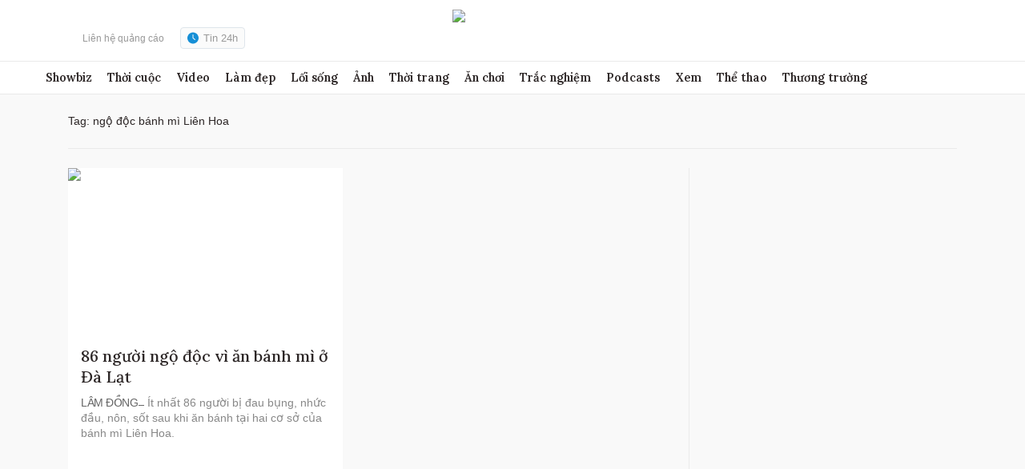

--- FILE ---
content_type: text/html; charset=utf-8
request_url: https://www.google.com/recaptcha/api2/aframe
body_size: 268
content:
<!DOCTYPE HTML><html><head><meta http-equiv="content-type" content="text/html; charset=UTF-8"></head><body><script nonce="yKHZAGgkGMudH5mA1TiWTA">/** Anti-fraud and anti-abuse applications only. See google.com/recaptcha */ try{var clients={'sodar':'https://pagead2.googlesyndication.com/pagead/sodar?'};window.addEventListener("message",function(a){try{if(a.source===window.parent){var b=JSON.parse(a.data);var c=clients[b['id']];if(c){var d=document.createElement('img');d.src=c+b['params']+'&rc='+(localStorage.getItem("rc::a")?sessionStorage.getItem("rc::b"):"");window.document.body.appendChild(d);sessionStorage.setItem("rc::e",parseInt(sessionStorage.getItem("rc::e")||0)+1);localStorage.setItem("rc::h",'1769420151382');}}}catch(b){}});window.parent.postMessage("_grecaptcha_ready", "*");}catch(b){}</script></body></html>

--- FILE ---
content_type: application/javascript; charset=utf-8
request_url: https://fundingchoicesmessages.google.com/f/AGSKWxVmYgIG21UU34YQzn8s7bPAQ69QyuYbkM1nYON56BlJQ7xtgCCgs4z_ilN_57bVXvpf_Nso5TsTMg-fp2jU7RVYRvOwC0kzhjUP8psfnWfHCHiKFJFphgdwDA0yKWR6xePsCPReeAqOTx-V2tNcx7_e5w6hyBK2WwMr904MYSpufEZl4mmxk7hrZWXJ/_/popupunder./300x250px_/flyad._adssource./ad_left_
body_size: -1288
content:
window['7c2e727a-3783-4c1b-a981-57101b1dd947'] = true;